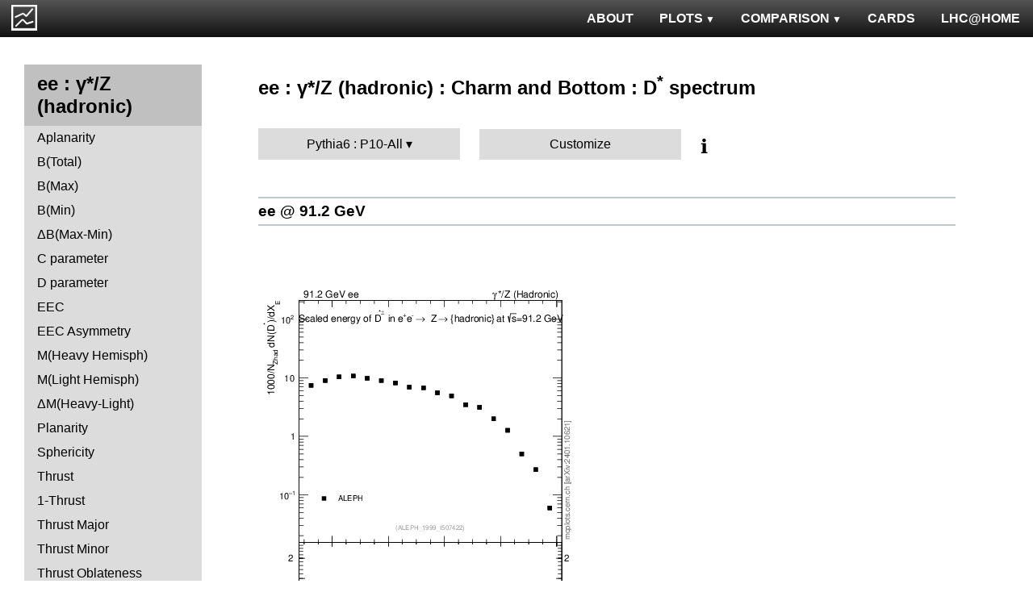

--- FILE ---
content_type: text/html; charset=UTF-8
request_url: http://mcplots.cern.ch/?query=plots,ee,zhad,xDst,Pythia%206.P10-All,pythia8~8.170--1herwig%2B%2Bpowheg~2.7.0--1pythia6~6.424--1herwig%2B%2B~2.6.0--1sherpa~1.3.1
body_size: 3805
content:
<!DOCTYPE html>
<html lang="en">

<head>
  <title>MCPLOTS</title>
  <link rel="shortcut icon" href="img/logo.png"/>
  <link rel="stylesheet" href="style.css">
  <script async src="mcplots.js"></script>
  <meta charset="utf-8">
  <meta name="viewport" content="width=device-width, initial-scale=1">
  <meta name="description" content="Online repository of distributions comparing High Energy Physics event generators to experimental data.">
</head>

<body>


<!-- Top navigation -->
<nav>
<ul>
  <li>
    <a href="https://lhcathome.web.cern.ch/projects/test4theory">LHC@HOME</a>
  </li>
  <li>
    <a href="?query=steering">CARDS</a>
  </li>
  <li class="dropdown">
    <a href="?query=allvalidations" class="dropbtn">COMPARISON<span class="triangle-down"> </span></a>
    <div class="dropdown-content">
      <a href="?query=validgen">Tunes</a>
      <a href="?query=valid">Generators</a>
    </div>
  </li>
  <li class="dropdown">
    <a href="?query=allplots,,,,Pythia6.P10-All,pythia8~8.170--1herwig%2B%2Bpowheg~2.7.0--1pythia6~6.424--1herwig%2B%2B~2.6.0--1sherpa~1.3.1" class="dropbtn">PLOTS<span class="triangle-down"> </span></a>
    <!-- <a href="?query=allplots" class="dropbtn">PLOTS</a>-->
    <div class="dropdown-content">
    <a href="?query=plots,,4l,,Pythia6.P10-All,pythia8~8.170--1herwig%2B%2Bpowheg~2.7.0--1pythia6~6.424--1herwig%2B%2B~2.6.0--1sherpa~1.3.1">4-lepton</a>
<a href="?query=plots,,bbbar,,Pythia6.P10-All,pythia8~8.170--1herwig%2B%2Bpowheg~2.7.0--1pythia6~6.424--1herwig%2B%2B~2.6.0--1sherpa~1.3.1">b<span style="text-decoration: overline">b</span></a>
<a href="?query=plots,,elastic,,Pythia6.P10-All,pythia8~8.170--1herwig%2B%2Bpowheg~2.7.0--1pythia6~6.424--1herwig%2B%2B~2.6.0--1sherpa~1.3.1">Elastic</a>
<a href="?query=plots,,heavyion-mb,,Pythia6.P10-All,pythia8~8.170--1herwig%2B%2Bpowheg~2.7.0--1pythia6~6.424--1herwig%2B%2B~2.6.0--1sherpa~1.3.1">Heavy Ion : minbias</a>
<a href="?query=plots,,jets,,Pythia6.P10-All,pythia8~8.170--1herwig%2B%2Bpowheg~2.7.0--1pythia6~6.424--1herwig%2B%2B~2.6.0--1sherpa~1.3.1">Jets</a>
<a href="?query=plots,,mb-inelastic,,Pythia6.P10-All,pythia8~8.170--1herwig%2B%2Bpowheg~2.7.0--1pythia6~6.424--1herwig%2B%2B~2.6.0--1sherpa~1.3.1">Soft QCD (inelastic)</a>
<a href="?query=plots,,mb-nsd,,Pythia6.P10-All,pythia8~8.170--1herwig%2B%2Bpowheg~2.7.0--1pythia6~6.424--1herwig%2B%2B~2.6.0--1sherpa~1.3.1">Soft QCD (nsd only)</a>
<a href="?query=plots,,softqcdall,,Pythia6.P10-All,pythia8~8.170--1herwig%2B%2Bpowheg~2.7.0--1pythia6~6.424--1herwig%2B%2B~2.6.0--1sherpa~1.3.1">Total &sigma;</a>
<a href="?query=plots,,t-tchan,,Pythia6.P10-All,pythia8~8.170--1herwig%2B%2Bpowheg~2.7.0--1pythia6~6.424--1herwig%2B%2B~2.6.0--1sherpa~1.3.1">Top (t-channel)</a>
<a href="?query=plots,,top,,Pythia6.P10-All,pythia8~8.170--1herwig%2B%2Bpowheg~2.7.0--1pythia6~6.424--1herwig%2B%2B~2.6.0--1sherpa~1.3.1">Top (all)</a>
<a href="?query=plots,,top-mc,,Pythia6.P10-All,pythia8~8.170--1herwig%2B%2Bpowheg~2.7.0--1pythia6~6.424--1herwig%2B%2B~2.6.0--1sherpa~1.3.1">Top (parton level)</a>
<a href="?query=plots,,ttbar,,Pythia6.P10-All,pythia8~8.170--1herwig%2B%2Bpowheg~2.7.0--1pythia6~6.424--1herwig%2B%2B~2.6.0--1sherpa~1.3.1">Top (t<span style="text-decoration: overline">t</span>)</a>
<a href="?query=plots,,ue,,Pythia6.P10-All,pythia8~8.170--1herwig%2B%2Bpowheg~2.7.0--1pythia6~6.424--1herwig%2B%2B~2.6.0--1sherpa~1.3.1">Underlying Event</a>
<a href="?query=plots,,w1j,,Pythia6.P10-All,pythia8~8.170--1herwig%2B%2Bpowheg~2.7.0--1pythia6~6.424--1herwig%2B%2B~2.6.0--1sherpa~1.3.1">W+Jet</a>
<a href="?query=plots,,winclusive,,Pythia6.P10-All,pythia8~8.170--1herwig%2B%2Bpowheg~2.7.0--1pythia6~6.424--1herwig%2B%2B~2.6.0--1sherpa~1.3.1">W</a>
<a href="?query=plots,,ww,,Pythia6.P10-All,pythia8~8.170--1herwig%2B%2Bpowheg~2.7.0--1pythia6~6.424--1herwig%2B%2B~2.6.0--1sherpa~1.3.1">WW</a>
<a href="?query=plots,,z1j,,Pythia6.P10-All,pythia8~8.170--1herwig%2B%2Bpowheg~2.7.0--1pythia6~6.424--1herwig%2B%2B~2.6.0--1sherpa~1.3.1">Z+Jet</a>
<a href="?query=plots,,zhad,,Pythia6.P10-All,pythia8~8.170--1herwig%2B%2Bpowheg~2.7.0--1pythia6~6.424--1herwig%2B%2B~2.6.0--1sherpa~1.3.1">ee : &gamma;*/Z (hadronic)</a>
<a href="?query=plots,,zinclusive,,Pythia6.P10-All,pythia8~8.170--1herwig%2B%2Bpowheg~2.7.0--1pythia6~6.424--1herwig%2B%2B~2.6.0--1sherpa~1.3.1">Z (Drell-Yan)</a>
    </div>
  </li>
  <li>
    <a href="?query=about&info=about">ABOUT</a>
  </li>
  <li id="logo">
    <a href="/"><img alt="mcplots logo" src="figs1/logo1.png"></a>
  </li>
</ul>
</nav>

<div class="leftside">
<div class="sidenav">
<h2>ee : &gamma;*/Z (hadronic)</h2>
<a  href="?query=plots,,zhad,A,Pythia6.P10-All,pythia8~8.170--1herwig%2B%2Bpowheg~2.7.0--1pythia6~6.424--1herwig%2B%2B~2.6.0--1sherpa~1.3.1">Aplanarity</a>
<a  href="?query=plots,,zhad,broadj,Pythia6.P10-All,pythia8~8.170--1herwig%2B%2Bpowheg~2.7.0--1pythia6~6.424--1herwig%2B%2B~2.6.0--1sherpa~1.3.1">B(Total)</a>
<a  href="?query=plots,,zhad,broadjmax,Pythia6.P10-All,pythia8~8.170--1herwig%2B%2Bpowheg~2.7.0--1pythia6~6.424--1herwig%2B%2B~2.6.0--1sherpa~1.3.1">B(Max)</a>
<a  href="?query=plots,,zhad,broadjmin,Pythia6.P10-All,pythia8~8.170--1herwig%2B%2Bpowheg~2.7.0--1pythia6~6.424--1herwig%2B%2B~2.6.0--1sherpa~1.3.1">B(Min)</a>
<a  href="?query=plots,,zhad,broadjwndiff,Pythia6.P10-All,pythia8~8.170--1herwig%2B%2Bpowheg~2.7.0--1pythia6~6.424--1herwig%2B%2B~2.6.0--1sherpa~1.3.1">&Delta;B(Max-Min)</a>
<a  href="?query=plots,,zhad,C,Pythia6.P10-All,pythia8~8.170--1herwig%2B%2Bpowheg~2.7.0--1pythia6~6.424--1herwig%2B%2B~2.6.0--1sherpa~1.3.1">C parameter</a>
<a  href="?query=plots,,zhad,D,Pythia6.P10-All,pythia8~8.170--1herwig%2B%2Bpowheg~2.7.0--1pythia6~6.424--1herwig%2B%2B~2.6.0--1sherpa~1.3.1">D parameter</a>
<a  href="?query=plots,,zhad,eec,Pythia6.P10-All,pythia8~8.170--1herwig%2B%2Bpowheg~2.7.0--1pythia6~6.424--1herwig%2B%2B~2.6.0--1sherpa~1.3.1">EEC</a>
<a  href="?query=plots,,zhad,eeca,Pythia6.P10-All,pythia8~8.170--1herwig%2B%2Bpowheg~2.7.0--1pythia6~6.424--1herwig%2B%2B~2.6.0--1sherpa~1.3.1">EEC Asymmetry</a>
<a  href="?query=plots,,zhad,Mh2,Pythia6.P10-All,pythia8~8.170--1herwig%2B%2Bpowheg~2.7.0--1pythia6~6.424--1herwig%2B%2B~2.6.0--1sherpa~1.3.1">M(Heavy Hemisph)</a>
<a  href="?query=plots,,zhad,Ml2,Pythia6.P10-All,pythia8~8.170--1herwig%2B%2Bpowheg~2.7.0--1pythia6~6.424--1herwig%2B%2B~2.6.0--1sherpa~1.3.1">M(Light Hemisph)</a>
<a  href="?query=plots,,zhad,Msdiff,Pythia6.P10-All,pythia8~8.170--1herwig%2B%2Bpowheg~2.7.0--1pythia6~6.424--1herwig%2B%2B~2.6.0--1sherpa~1.3.1">&Delta;M(Heavy-Light)</a>
<a  href="?query=plots,,zhad,P,Pythia6.P10-All,pythia8~8.170--1herwig%2B%2Bpowheg~2.7.0--1pythia6~6.424--1herwig%2B%2B~2.6.0--1sherpa~1.3.1">Planarity</a>
<a  href="?query=plots,,zhad,S,Pythia6.P10-All,pythia8~8.170--1herwig%2B%2Bpowheg~2.7.0--1pythia6~6.424--1herwig%2B%2B~2.6.0--1sherpa~1.3.1">Sphericity</a>
<a  href="?query=plots,,zhad,T,Pythia6.P10-All,pythia8~8.170--1herwig%2B%2Bpowheg~2.7.0--1pythia6~6.424--1herwig%2B%2B~2.6.0--1sherpa~1.3.1">Thrust</a>
<a  href="?query=plots,,zhad,tau,Pythia6.P10-All,pythia8~8.170--1herwig%2B%2Bpowheg~2.7.0--1pythia6~6.424--1herwig%2B%2B~2.6.0--1sherpa~1.3.1">1-Thrust</a>
<a  href="?query=plots,,zhad,Tmajor,Pythia6.P10-All,pythia8~8.170--1herwig%2B%2Bpowheg~2.7.0--1pythia6~6.424--1herwig%2B%2B~2.6.0--1sherpa~1.3.1">Thrust Major</a>
<a  href="?query=plots,,zhad,Tminor,Pythia6.P10-All,pythia8~8.170--1herwig%2B%2Bpowheg~2.7.0--1pythia6~6.424--1herwig%2B%2B~2.6.0--1sherpa~1.3.1">Thrust Minor</a>
<a  href="?query=plots,,zhad,tO,Pythia6.P10-All,pythia8~8.170--1herwig%2B%2Bpowheg~2.7.0--1pythia6~6.424--1herwig%2B%2B~2.6.0--1sherpa~1.3.1">Thrust Oblateness</a>
<div>
<input checked type="checkbox" id="Charm and Bottom">
<label for="Charm and Bottom">Charm and Bottom</label>
<ul>
<li><a  href="?query=plots,,zhad,b-f-weak,Pythia6.P10-All,pythia8~8.170--1herwig%2B%2Bpowheg~2.7.0--1pythia6~6.424--1herwig%2B%2B~2.6.0--1sherpa~1.3.1">f<sub>weak</sub></a></li>
<li><a  href="?query=plots,,zhad,b-f-weak-mean,Pythia6.P10-All,pythia8~8.170--1herwig%2B%2Bpowheg~2.7.0--1pythia6~6.424--1herwig%2B%2B~2.6.0--1sherpa~1.3.1">Mean of f<sub>weak</sub></a></li>
<li><a  href="?query=plots,,zhad,nB,Pythia6.P10-All,pythia8~8.170--1herwig%2B%2Bpowheg~2.7.0--1pythia6~6.424--1herwig%2B%2B~2.6.0--1sherpa~1.3.1">B multiplicity</a></li>
<li><a  href="?query=plots,,zhad,nD,Pythia6.P10-All,pythia8~8.170--1herwig%2B%2Bpowheg~2.7.0--1pythia6~6.424--1herwig%2B%2B~2.6.0--1sherpa~1.3.1">D multiplicity</a></li>
<li><a  href="?query=plots,,zhad,nDst,Pythia6.P10-All,pythia8~8.170--1herwig%2B%2Bpowheg~2.7.0--1pythia6~6.424--1herwig%2B%2B~2.6.0--1sherpa~1.3.1">D<sup>*</sup> multiplicity</a></li>
<li><a  href="?query=plots,,zhad,nLambdaB,Pythia6.P10-All,pythia8~8.170--1herwig%2B%2Bpowheg~2.7.0--1pythia6~6.424--1herwig%2B%2B~2.6.0--1sherpa~1.3.1">&Lambda;<sub>b</sub> multiplicity</a></li>
<li><a class="active" href="?query=plots,,zhad,xDst,Pythia6.P10-All,pythia8~8.170--1herwig%2B%2Bpowheg~2.7.0--1pythia6~6.424--1herwig%2B%2B~2.6.0--1sherpa~1.3.1">D<sup>*</sup> spectrum</a></li>
</ul>
</div>
<div>
<input  type="checkbox" id="Event-Shape Moments">
<label for="Event-Shape Moments">Event-Shape Moments</label>
<ul>
<li><a  href="?query=plots,,zhad,broadj-mom,Pythia6.P10-All,pythia8~8.170--1herwig%2B%2Bpowheg~2.7.0--1pythia6~6.424--1herwig%2B%2B~2.6.0--1sherpa~1.3.1">Moments of B<sub>tot</sub></a></li>
<li><a  href="?query=plots,,zhad,broadjmax-mom,Pythia6.P10-All,pythia8~8.170--1herwig%2B%2Bpowheg~2.7.0--1pythia6~6.424--1herwig%2B%2B~2.6.0--1sherpa~1.3.1">Moments of B<sub>max</sub></a></li>
<li><a  href="?query=plots,,zhad,broadjmin-mom,Pythia6.P10-All,pythia8~8.170--1herwig%2B%2Bpowheg~2.7.0--1pythia6~6.424--1herwig%2B%2B~2.6.0--1sherpa~1.3.1">Moments of B<sub>min</sub></a></li>
<li><a  href="?query=plots,,zhad,C-mom,Pythia6.P10-All,pythia8~8.170--1herwig%2B%2Bpowheg~2.7.0--1pythia6~6.424--1herwig%2B%2B~2.6.0--1sherpa~1.3.1">Moments of C</a></li>
<li><a  href="?query=plots,,zhad,Mh2-mom,Pythia6.P10-All,pythia8~8.170--1herwig%2B%2Bpowheg~2.7.0--1pythia6~6.424--1herwig%2B%2B~2.6.0--1sherpa~1.3.1">Moments of M<sub>H</sub></a></li>
<li><a  href="?query=plots,,zhad,Ml2-mom,Pythia6.P10-All,pythia8~8.170--1herwig%2B%2Bpowheg~2.7.0--1pythia6~6.424--1herwig%2B%2B~2.6.0--1sherpa~1.3.1">Moments of M<sub>L</sub></a></li>
<li><a  href="?query=plots,,zhad,O-mom,Pythia6.P10-All,pythia8~8.170--1herwig%2B%2Bpowheg~2.7.0--1pythia6~6.424--1herwig%2B%2B~2.6.0--1sherpa~1.3.1">Moments of O</a></li>
<li><a  href="?query=plots,,zhad,S-mom,Pythia6.P10-All,pythia8~8.170--1herwig%2B%2Bpowheg~2.7.0--1pythia6~6.424--1herwig%2B%2B~2.6.0--1sherpa~1.3.1">Moments of S</a></li>
<li><a  href="?query=plots,,zhad,tau-mom,Pythia6.P10-All,pythia8~8.170--1herwig%2B%2Bpowheg~2.7.0--1pythia6~6.424--1herwig%2B%2B~2.6.0--1sherpa~1.3.1">Moments of 1-T</a></li>
<li><a  href="?query=plots,,zhad,Tmajor-mom,Pythia6.P10-All,pythia8~8.170--1herwig%2B%2Bpowheg~2.7.0--1pythia6~6.424--1herwig%2B%2B~2.6.0--1sherpa~1.3.1">Moments of T Major</a></li>
<li><a  href="?query=plots,,zhad,Tminor-mom,Pythia6.P10-All,pythia8~8.170--1herwig%2B%2Bpowheg~2.7.0--1pythia6~6.424--1herwig%2B%2B~2.6.0--1sherpa~1.3.1">Moments of T Minor</a></li>
<li><a  href="?query=plots,,zhad,Y3-mom,Pythia6.P10-All,pythia8~8.170--1herwig%2B%2Bpowheg~2.7.0--1pythia6~6.424--1herwig%2B%2B~2.6.0--1sherpa~1.3.1">Moments of Y23</a></li>
</ul>
</div>
<div>
<input  type="checkbox" id="Identified Particles">
<label for="Identified Particles">Identified Particles</label>
<ul>
<li><a  href="?query=plots,,zhad,dK,Pythia6.P10-All,pythia8~8.170--1herwig%2B%2Bpowheg~2.7.0--1pythia6~6.424--1herwig%2B%2B~2.6.0--1sherpa~1.3.1">(R<sup>q</sup><sub>K<sup>-</sup></sub>-R<sup>q</sup><sub>K<sup>+</sup></sub>) / (R<sup>q</sup><sub>K<sup>-</sup></sub>+R<sup>q</sup><sub>K<sup>+</sup></sub>)</a></li>
<li><a  href="?query=plots,,zhad,dpi,Pythia6.P10-All,pythia8~8.170--1herwig%2B%2Bpowheg~2.7.0--1pythia6~6.424--1herwig%2B%2B~2.6.0--1sherpa~1.3.1">(R<sup>q</sup><sub>&pi;<sup>-</sup></sub>-R<sup>q</sup><sub>&pi;<sup>+</sup></sub>) / (R<sup>q</sup><sub>&pi;<sup>-</sup></sub>+R<sup>q</sup><sub>&pi;<sup>+</sup></sub>)</a></li>
<li><a  href="?query=plots,,zhad,dq,Pythia6.P10-All,pythia8~8.170--1herwig%2B%2Bpowheg~2.7.0--1pythia6~6.424--1herwig%2B%2B~2.6.0--1sherpa~1.3.1">(R<sup>q</sup><sub>p</sub>-R<sup>q</sup><sub>p&#772;</sub>) / (R<sup>q</sup><sub>p</sub>+R<sup>q</sup><sub>p&#772;</sub>)</a></li>
<li><a  href="?query=plots,,zhad,nDeltapp,Pythia6.P10-All,pythia8~8.170--1herwig%2B%2Bpowheg~2.7.0--1pythia6~6.424--1herwig%2B%2B~2.6.0--1sherpa~1.3.1">&Delta;++ multiplicity</a></li>
<li><a  href="?query=plots,,zhad,neta0,Pythia6.P10-All,pythia8~8.170--1herwig%2B%2Bpowheg~2.7.0--1pythia6~6.424--1herwig%2B%2B~2.6.0--1sherpa~1.3.1">&eta; multiplicity</a></li>
<li><a  href="?query=plots,,zhad,netap0,Pythia6.P10-All,pythia8~8.170--1herwig%2B%2Bpowheg~2.7.0--1pythia6~6.424--1herwig%2B%2B~2.6.0--1sherpa~1.3.1">&eta;' multiplicity</a></li>
<li><a  href="?query=plots,,zhad,nK,Pythia6.P10-All,pythia8~8.170--1herwig%2B%2Bpowheg~2.7.0--1pythia6~6.424--1herwig%2B%2B~2.6.0--1sherpa~1.3.1">K multiplicity</a></li>
<li><a  href="?query=plots,,zhad,nKst,Pythia6.P10-All,pythia8~8.170--1herwig%2B%2Bpowheg~2.7.0--1pythia6~6.424--1herwig%2B%2B~2.6.0--1sherpa~1.3.1">K<sup>*</sup>(892) multiplicity</a></li>
<li><a  href="?query=plots,,zhad,nLambda0,Pythia6.P10-All,pythia8~8.170--1herwig%2B%2Bpowheg~2.7.0--1pythia6~6.424--1herwig%2B%2B~2.6.0--1sherpa~1.3.1">&Lambda;<sup>0</sup> multiplicity</a></li>
<li><a  href="?query=plots,,zhad,nOmega,Pythia6.P10-All,pythia8~8.170--1herwig%2B%2Bpowheg~2.7.0--1pythia6~6.424--1herwig%2B%2B~2.6.0--1sherpa~1.3.1">&Omega; multiplicity</a></li>
<li><a  href="?query=plots,,zhad,np,Pythia6.P10-All,pythia8~8.170--1herwig%2B%2Bpowheg~2.7.0--1pythia6~6.424--1herwig%2B%2B~2.6.0--1sherpa~1.3.1">p multiplicity</a></li>
<li><a  href="?query=plots,,zhad,nphi,Pythia6.P10-All,pythia8~8.170--1herwig%2B%2Bpowheg~2.7.0--1pythia6~6.424--1herwig%2B%2B~2.6.0--1sherpa~1.3.1">&phi; multiplicity</a></li>
<li><a  href="?query=plots,,zhad,npi,Pythia6.P10-All,pythia8~8.170--1herwig%2B%2Bpowheg~2.7.0--1pythia6~6.424--1herwig%2B%2B~2.6.0--1sherpa~1.3.1">&pi; multiplicity</a></li>
<li><a  href="?query=plots,,zhad,nrho,Pythia6.P10-All,pythia8~8.170--1herwig%2B%2Bpowheg~2.7.0--1pythia6~6.424--1herwig%2B%2B~2.6.0--1sherpa~1.3.1">&rho; multiplicity</a></li>
<li><a  href="?query=plots,,zhad,nSigma1385,Pythia6.P10-All,pythia8~8.170--1herwig%2B%2Bpowheg~2.7.0--1pythia6~6.424--1herwig%2B%2B~2.6.0--1sherpa~1.3.1">&Sigma;(1385) multiplicity</a></li>
<li><a  href="?query=plots,,zhad,nXi,Pythia6.P10-All,pythia8~8.170--1herwig%2B%2Bpowheg~2.7.0--1pythia6~6.424--1herwig%2B%2B~2.6.0--1sherpa~1.3.1">&Xi; multiplicity</a></li>
<li><a  href="?query=plots,,zhad,nXi1530,Pythia6.P10-All,pythia8~8.170--1herwig%2B%2Bpowheg~2.7.0--1pythia6~6.424--1herwig%2B%2B~2.6.0--1sherpa~1.3.1">&Xi;(1530) multiplicity</a></li>
<li><a  href="?query=plots,,zhad,rKm,Pythia6.P10-All,pythia8~8.170--1herwig%2B%2Bpowheg~2.7.0--1pythia6~6.424--1herwig%2B%2B~2.6.0--1sherpa~1.3.1">N(q&rarr;K<sup>-</sup>)+N(q&#772;&rarr;K<sup>+</sup>)</a></li>
<li><a  href="?query=plots,,zhad,rKp,Pythia6.P10-All,pythia8~8.170--1herwig%2B%2Bpowheg~2.7.0--1pythia6~6.424--1herwig%2B%2B~2.6.0--1sherpa~1.3.1">N(q&rarr;K<sup>+</sup>)+N(q&#772;&rarr;K<sup>-</sup>)</a></li>
<li><a  href="?query=plots,,zhad,rpim,Pythia6.P10-All,pythia8~8.170--1herwig%2B%2Bpowheg~2.7.0--1pythia6~6.424--1herwig%2B%2B~2.6.0--1sherpa~1.3.1">N(q&rarr;&pi;<sup>-</sup>)+N(q&#772;&rarr;&pi;<sup>+</sup>)</a></li>
<li><a  href="?query=plots,,zhad,rpip,Pythia6.P10-All,pythia8~8.170--1herwig%2B%2Bpowheg~2.7.0--1pythia6~6.424--1herwig%2B%2B~2.6.0--1sherpa~1.3.1">N(q&rarr;&pi;<sup>+</sup>)+N(q&#772;&rarr;&pi;<sup>-</sup>)</a></li>
<li><a  href="?query=plots,,zhad,rqm,Pythia6.P10-All,pythia8~8.170--1herwig%2B%2Bpowheg~2.7.0--1pythia6~6.424--1herwig%2B%2B~2.6.0--1sherpa~1.3.1">N(q&rarr;p&#772;)+N(q&#772;&rarr;p)</a></li>
<li><a  href="?query=plots,,zhad,rqp,Pythia6.P10-All,pythia8~8.170--1herwig%2B%2Bpowheg~2.7.0--1pythia6~6.424--1herwig%2B%2B~2.6.0--1sherpa~1.3.1">N(q&rarr;p)+N(q&#772;&rarr;p&#772;)</a></li>
<li><a  href="?query=plots,,zhad,xeta0,Pythia6.P10-All,pythia8~8.170--1herwig%2B%2Bpowheg~2.7.0--1pythia6~6.424--1herwig%2B%2B~2.6.0--1sherpa~1.3.1">&eta; spectrum</a></li>
<li><a  href="?query=plots,,zhad,xetap0,Pythia6.P10-All,pythia8~8.170--1herwig%2B%2Bpowheg~2.7.0--1pythia6~6.424--1herwig%2B%2B~2.6.0--1sherpa~1.3.1">&eta;' spectrum</a></li>
<li><a  href="?query=plots,,zhad,xgamma,Pythia6.P10-All,pythia8~8.170--1herwig%2B%2Bpowheg~2.7.0--1pythia6~6.424--1herwig%2B%2B~2.6.0--1sherpa~1.3.1">&gamma; spectrum</a></li>
<li><a  href="?query=plots,,zhad,xK,Pythia6.P10-All,pythia8~8.170--1herwig%2B%2Bpowheg~2.7.0--1pythia6~6.424--1herwig%2B%2B~2.6.0--1sherpa~1.3.1">K spectrum</a></li>
<li><a  href="?query=plots,,zhad,xKst,Pythia6.P10-All,pythia8~8.170--1herwig%2B%2Bpowheg~2.7.0--1pythia6~6.424--1herwig%2B%2B~2.6.0--1sherpa~1.3.1">K<sup>*</sup>(892) spectrum</a></li>
<li><a  href="?query=plots,,zhad,xLambda0,Pythia6.P10-All,pythia8~8.170--1herwig%2B%2Bpowheg~2.7.0--1pythia6~6.424--1herwig%2B%2B~2.6.0--1sherpa~1.3.1">&Lambda;<sup>0</sup> spectrum</a></li>
<li><a  href="?query=plots,,zhad,xomega782,Pythia6.P10-All,pythia8~8.170--1herwig%2B%2Bpowheg~2.7.0--1pythia6~6.424--1herwig%2B%2B~2.6.0--1sherpa~1.3.1">&omega;(782) spectrum</a></li>
<li><a  href="?query=plots,,zhad,xp,Pythia6.P10-All,pythia8~8.170--1herwig%2B%2Bpowheg~2.7.0--1pythia6~6.424--1herwig%2B%2B~2.6.0--1sherpa~1.3.1">p spectrum</a></li>
<li><a  href="?query=plots,,zhad,xphi,Pythia6.P10-All,pythia8~8.170--1herwig%2B%2Bpowheg~2.7.0--1pythia6~6.424--1herwig%2B%2B~2.6.0--1sherpa~1.3.1">&phi; spectrum</a></li>
<li><a  href="?query=plots,,zhad,xpi,Pythia6.P10-All,pythia8~8.170--1herwig%2B%2Bpowheg~2.7.0--1pythia6~6.424--1herwig%2B%2B~2.6.0--1sherpa~1.3.1">&pi; spectrum</a></li>
<li><a  href="?query=plots,,zhad,xrho,Pythia6.P10-All,pythia8~8.170--1herwig%2B%2Bpowheg~2.7.0--1pythia6~6.424--1herwig%2B%2B~2.6.0--1sherpa~1.3.1">&rho; spectrum</a></li>
<li><a  href="?query=plots,,zhad,xSigma1385,Pythia6.P10-All,pythia8~8.170--1herwig%2B%2Bpowheg~2.7.0--1pythia6~6.424--1herwig%2B%2B~2.6.0--1sherpa~1.3.1">&Sigma;(1385) spectrum</a></li>
<li><a  href="?query=plots,,zhad,xXi,Pythia6.P10-All,pythia8~8.170--1herwig%2B%2Bpowheg~2.7.0--1pythia6~6.424--1herwig%2B%2B~2.6.0--1sherpa~1.3.1">&Xi; spectrum</a></li>
<li><a  href="?query=plots,,zhad,xXi1530,Pythia6.P10-All,pythia8~8.170--1herwig%2B%2Bpowheg~2.7.0--1pythia6~6.424--1herwig%2B%2B~2.6.0--1sherpa~1.3.1">&Xi;(1530) spectrum</a></li>
</ul>
</div>
<div>
<input  type="checkbox" id="Charged Particles">
<label for="Charged Particles">Charged Particles</label>
<ul>
<li><a  href="?query=plots,,zhad,nch,Pythia6.P10-All,pythia8~8.170--1herwig%2B%2Bpowheg~2.7.0--1pythia6~6.424--1herwig%2B%2B~2.6.0--1sherpa~1.3.1">Multiplicity Distribution</a></li>
<li><a  href="?query=plots,,zhad,nch-vs-e,Pythia6.P10-All,pythia8~8.170--1herwig%2B%2Bpowheg~2.7.0--1pythia6~6.424--1herwig%2B%2B~2.6.0--1sherpa~1.3.1">&lt;N<sub>ch</sub>&gt;</a></li>
<li><a  href="?query=plots,,zhad,nchDiffLB,Pythia6.P10-All,pythia8~8.170--1herwig%2B%2Bpowheg~2.7.0--1pythia6~6.424--1herwig%2B%2B~2.6.0--1sherpa~1.3.1">&lt;N<sub>ch,uds</sub>&gt; - &lt;N<sub>ch,b</sub>&gt;</a></li>
<li><a  href="?query=plots,,zhad,nchDiffLC,Pythia6.P10-All,pythia8~8.170--1herwig%2B%2Bpowheg~2.7.0--1pythia6~6.424--1herwig%2B%2B~2.6.0--1sherpa~1.3.1">&lt;N<sub>ch,uds</sub>&gt; - &lt;N<sub>ch,c</sub>&gt;</a></li>
<li><a  href="?query=plots,,zhad,pTinSph,Pythia6.P10-All,pythia8~8.170--1herwig%2B%2Bpowheg~2.7.0--1pythia6~6.424--1herwig%2B%2B~2.6.0--1sherpa~1.3.1">pTin (Sph)</a></li>
<li><a  href="?query=plots,,zhad,pTinThr,Pythia6.P10-All,pythia8~8.170--1herwig%2B%2Bpowheg~2.7.0--1pythia6~6.424--1herwig%2B%2B~2.6.0--1sherpa~1.3.1">pTin (Thrust)</a></li>
<li><a  href="?query=plots,,zhad,pToutSph,Pythia6.P10-All,pythia8~8.170--1herwig%2B%2Bpowheg~2.7.0--1pythia6~6.424--1herwig%2B%2B~2.6.0--1sherpa~1.3.1">pTout (Sph)</a></li>
<li><a  href="?query=plots,,zhad,pToutThr,Pythia6.P10-All,pythia8~8.170--1herwig%2B%2Bpowheg~2.7.0--1pythia6~6.424--1herwig%2B%2B~2.6.0--1sherpa~1.3.1">pTout (Thrust)</a></li>
<li><a  href="?query=plots,,zhad,pToutThr-vs-x,Pythia6.P10-All,pythia8~8.170--1herwig%2B%2Bpowheg~2.7.0--1pythia6~6.424--1herwig%2B%2B~2.6.0--1sherpa~1.3.1">&lt;pTout&gt; vs x (Thrust)</a></li>
<li><a  href="?query=plots,,zhad,pTthr-vs-x,Pythia6.P10-All,pythia8~8.170--1herwig%2B%2Bpowheg~2.7.0--1pythia6~6.424--1herwig%2B%2B~2.6.0--1sherpa~1.3.1">&lt;pT&gt; vs x (Thrust)</a></li>
<li><a  href="?query=plots,,zhad,x,Pythia6.P10-All,pythia8~8.170--1herwig%2B%2Bpowheg~2.7.0--1pythia6~6.424--1herwig%2B%2B~2.6.0--1sherpa~1.3.1">x<sub>p</sub> (momentum fraction)</a></li>
<li><a  href="?query=plots,,zhad,xE,Pythia6.P10-All,pythia8~8.170--1herwig%2B%2Bpowheg~2.7.0--1pythia6~6.424--1herwig%2B%2B~2.6.0--1sherpa~1.3.1">x<sub>E</sub> (energy fraction)</a></li>
<li><a  href="?query=plots,,zhad,xln,Pythia6.P10-All,pythia8~8.170--1herwig%2B%2Bpowheg~2.7.0--1pythia6~6.424--1herwig%2B%2B~2.6.0--1sherpa~1.3.1">Ln(x<sub>p</sub>)</a></li>
<li><a  href="?query=plots,,zhad,ySph,Pythia6.P10-All,pythia8~8.170--1herwig%2B%2Bpowheg~2.7.0--1pythia6~6.424--1herwig%2B%2B~2.6.0--1sherpa~1.3.1">Rapidity wrt Sphericity axis</a></li>
<li><a  href="?query=plots,,zhad,yThr,Pythia6.P10-All,pythia8~8.170--1herwig%2B%2Bpowheg~2.7.0--1pythia6~6.424--1herwig%2B%2B~2.6.0--1sherpa~1.3.1">Rapidity wrt Thrust axis</a></li>
</ul>
</div>
<div>
<input  type="checkbox" id="Jet rates">
<label for="Jet rates">Jet rates</label>
<ul>
<li><a  href="?query=plots,,zhad,rate-1jet,Pythia6.P10-All,pythia8~8.170--1herwig%2B%2Bpowheg~2.7.0--1pythia6~6.424--1herwig%2B%2B~2.6.0--1sherpa~1.3.1">One-jet fraction</a></li>
<li><a  href="?query=plots,,zhad,rate-2jet,Pythia6.P10-All,pythia8~8.170--1herwig%2B%2Bpowheg~2.7.0--1pythia6~6.424--1herwig%2B%2B~2.6.0--1sherpa~1.3.1">Two-jet fraction</a></li>
<li><a  href="?query=plots,,zhad,rate-3jet,Pythia6.P10-All,pythia8~8.170--1herwig%2B%2Bpowheg~2.7.0--1pythia6~6.424--1herwig%2B%2B~2.6.0--1sherpa~1.3.1">Three-jet fraction</a></li>
<li><a  href="?query=plots,,zhad,rate-4jet,Pythia6.P10-All,pythia8~8.170--1herwig%2B%2Bpowheg~2.7.0--1pythia6~6.424--1herwig%2B%2B~2.6.0--1sherpa~1.3.1">Four-jet fraction</a></li>
<li><a  href="?query=plots,,zhad,rate-5jet,Pythia6.P10-All,pythia8~8.170--1herwig%2B%2Bpowheg~2.7.0--1pythia6~6.424--1herwig%2B%2B~2.6.0--1sherpa~1.3.1">Five-jet fraction</a></li>
<li><a  href="?query=plots,,zhad,rate-6jet,Pythia6.P10-All,pythia8~8.170--1herwig%2B%2Bpowheg~2.7.0--1pythia6~6.424--1herwig%2B%2B~2.6.0--1sherpa~1.3.1">>Six-jet fraction</a></li>
</ul>
</div>
<div>
<input  type="checkbox" id="Jet resolution">
<label for="Jet resolution">Jet resolution</label>
<ul>
<li><a  href="?query=plots,,zhad,Y2,Pythia6.P10-All,pythia8~8.170--1herwig%2B%2Bpowheg~2.7.0--1pythia6~6.424--1herwig%2B%2B~2.6.0--1sherpa~1.3.1">y<sub>12</sub></a></li>
<li><a  href="?query=plots,,zhad,Y3,Pythia6.P10-All,pythia8~8.170--1herwig%2B%2Bpowheg~2.7.0--1pythia6~6.424--1herwig%2B%2B~2.6.0--1sherpa~1.3.1">y<sub>23</sub></a></li>
<li><a  href="?query=plots,,zhad,Y4,Pythia6.P10-All,pythia8~8.170--1herwig%2B%2Bpowheg~2.7.0--1pythia6~6.424--1herwig%2B%2B~2.6.0--1sherpa~1.3.1">y<sub>34</sub></a></li>
<li><a  href="?query=plots,,zhad,Y5,Pythia6.P10-All,pythia8~8.170--1herwig%2B%2Bpowheg~2.7.0--1pythia6~6.424--1herwig%2B%2B~2.6.0--1sherpa~1.3.1">y<sub>45</sub></a></li>
<li><a  href="?query=plots,,zhad,Y6,Pythia6.P10-All,pythia8~8.170--1herwig%2B%2Bpowheg~2.7.0--1pythia6~6.424--1herwig%2B%2B~2.6.0--1sherpa~1.3.1">y<sub>56</sub></a></li>
</ul>
</div>
</div>
</div>

<div class="rightpage">
<h2 class="d2">ee : &gamma;*/Z (hadronic) : Charm and Bottom : D<sup>*</sup> spectrum</h2>

<div class="settings">
<ul class="gendropdown">
<li><a class="anbutton">Pythia6 : P10-All</a>
<ul>
  <li><a class="genmenu" >General-Purpose MCs</a>
<ul>
  <li><a href="?query=plots,,zhad,xDst,General-PurposeMCs.Main,pythia8~8.170--1herwig%2B%2Bpowheg~2.7.0--1pythia6~6.424--1herwig%2B%2B~2.6.0--1sherpa~1.3.1" >Main</a></li>
  <li><a href="?query=plots,,zhad,xDst,General-PurposeMCs.HerwigvsPythia,pythia8~8.170--1herwig%2B%2Bpowheg~2.7.0--1pythia6~6.424--1herwig%2B%2B~2.6.0--1sherpa~1.3.1" >Herwig vs Pythia</a></li>
  <li><a href="?query=plots,,zhad,xDst,General-PurposeMCs.Pythia6vs8,pythia8~8.170--1herwig%2B%2Bpowheg~2.7.0--1pythia6~6.424--1herwig%2B%2B~2.6.0--1sherpa~1.3.1" >Pythia 6 vs 8</a></li>
  <li><a href="?query=plots,,zhad,xDst,General-PurposeMCs.AllCppGenerators,pythia8~8.170--1herwig%2B%2Bpowheg~2.7.0--1pythia6~6.424--1herwig%2B%2B~2.6.0--1sherpa~1.3.1" >All C++ Generators</a></li>
</ul>
</li>
  <li><a class="genmenu" >Soft-Inclusive MCs</a>
<ul>
  <li><a href="?query=plots,,zhad,xDst,Soft-InclusiveMCs.Min-BiasTunes,pythia8~8.170--1herwig%2B%2Bpowheg~2.7.0--1pythia6~6.424--1herwig%2B%2B~2.6.0--1sherpa~1.3.1" >Min-Bias Tunes</a></li>
  <li><a href="?query=plots,,zhad,xDst,Soft-InclusiveMCs.UETunes,pythia8~8.170--1herwig%2B%2Bpowheg~2.7.0--1pythia6~6.424--1herwig%2B%2B~2.6.0--1sherpa~1.3.1" >UE Tunes</a></li>
  <li><a href="?query=plots,,zhad,xDst,Soft-InclusiveMCs.EPOSvsPythia,pythia8~8.170--1herwig%2B%2Bpowheg~2.7.0--1pythia6~6.424--1herwig%2B%2B~2.6.0--1sherpa~1.3.1" >EPOS vs Pythia</a></li>
  <li><a href="?query=plots,,zhad,xDst,Soft-InclusiveMCs.Pythia8,pythia8~8.170--1herwig%2B%2Bpowheg~2.7.0--1pythia6~6.424--1herwig%2B%2B~2.6.0--1sherpa~1.3.1" >Pythia 8</a></li>
</ul>
</li>
  <li><a class="genmenu" >Matched/Merged MCs</a>
<ul>
  <li><a href="?query=plots,,zhad,xDst,MatchedMergedMCs.Main,pythia8~8.170--1herwig%2B%2Bpowheg~2.7.0--1pythia6~6.424--1herwig%2B%2B~2.6.0--1sherpa~1.3.1" >Main</a></li>
  <li><a href="?query=plots,,zhad,xDst,MatchedMergedMCs.vsGPMCs,pythia8~8.170--1herwig%2B%2Bpowheg~2.7.0--1pythia6~6.424--1herwig%2B%2B~2.6.0--1sherpa~1.3.1" >vs GPMCs</a></li>
  <li><a href="?query=plots,,zhad,xDst,MatchedMergedMCs.Powheg-Box,pythia8~8.170--1herwig%2B%2Bpowheg~2.7.0--1pythia6~6.424--1herwig%2B%2B~2.6.0--1sherpa~1.3.1" >Powheg-Box</a></li>
</ul>
</li>
  <li><a class="genmenu" >Herwig</a>
<ul>
  <li><a href="?query=plots,,zhad,xDst,Herwig.Main,pythia8~8.170--1herwig%2B%2Bpowheg~2.7.0--1pythia6~6.424--1herwig%2B%2B~2.6.0--1sherpa~1.3.1" >Main</a></li>
  <li><a href="?query=plots,,zhad,xDst,Herwig.Herwigpp,pythia8~8.170--1herwig%2B%2Bpowheg~2.7.0--1pythia6~6.424--1herwig%2B%2B~2.6.0--1sherpa~1.3.1" >Herwig++</a></li>
  <li><a href="?query=plots,,zhad,xDst,Herwig.Powheg,pythia8~8.170--1herwig%2B%2Bpowheg~2.7.0--1pythia6~6.424--1herwig%2B%2B~2.6.0--1sherpa~1.3.1" >Powheg</a></li>
  <li><a href="?query=plots,,zhad,xDst,Herwig.Herwig7vsPythia,pythia8~8.170--1herwig%2B%2Bpowheg~2.7.0--1pythia6~6.424--1herwig%2B%2B~2.6.0--1sherpa~1.3.1" >Herwig7 vs Pythia</a></li>
  <li><a href="?query=plots,,zhad,xDst,Herwig.Herwig7vsSherpa,pythia8~8.170--1herwig%2B%2Bpowheg~2.7.0--1pythia6~6.424--1herwig%2B%2B~2.6.0--1sherpa~1.3.1" >Herwig7 vs Sherpa</a></li>
</ul>
</li>
  <li><a class="genmenu" >Pythia 8</a>
<ul>
  <li><a href="?query=plots,,zhad,xDst,Pythia8.Main,pythia8~8.170--1herwig%2B%2Bpowheg~2.7.0--1pythia6~6.424--1herwig%2B%2B~2.6.0--1sherpa~1.3.1" >Main</a></li>
  <li><a href="?query=plots,,zhad,xDst,Pythia8.A14,pythia8~8.170--1herwig%2B%2Bpowheg~2.7.0--1pythia6~6.424--1herwig%2B%2B~2.6.0--1sherpa~1.3.1" >A14</a></li>
  <li><a href="?query=plots,,zhad,xDst,Pythia8.AU2-PDFs,pythia8~8.170--1herwig%2B%2Bpowheg~2.7.0--1pythia6~6.424--1herwig%2B%2B~2.6.0--1sherpa~1.3.1" >AU2-PDFs</a></li>
  <li><a href="?query=plots,,zhad,xDst,Pythia8.Diffraction,pythia8~8.170--1herwig%2B%2Bpowheg~2.7.0--1pythia6~6.424--1herwig%2B%2B~2.6.0--1sherpa~1.3.1" >Diffraction</a></li>
  <li><a href="?query=plots,,zhad,xDst,Pythia8.LEP,pythia8~8.170--1herwig%2B%2Bpowheg~2.7.0--1pythia6~6.424--1herwig%2B%2B~2.6.0--1sherpa~1.3.1" >LEP</a></li>
  <li><a href="?query=plots,,zhad,xDst,Pythia8.RadVariations,pythia8~8.170--1herwig%2B%2Bpowheg~2.7.0--1pythia6~6.424--1herwig%2B%2B~2.6.0--1sherpa~1.3.1" >Rad Variations</a></li>
  <li><a href="?query=plots,,zhad,xDst,Pythia8.NoCR,pythia8~8.170--1herwig%2B%2Bpowheg~2.7.0--1pythia6~6.424--1herwig%2B%2B~2.6.0--1sherpa~1.3.1" >No CR</a></li>
  <li><a href="?query=plots,,zhad,xDst,Pythia8.4Cx,pythia8~8.170--1herwig%2B%2Bpowheg~2.7.0--1pythia6~6.424--1herwig%2B%2B~2.6.0--1sherpa~1.3.1" >4Cx</a></li>
  <li><a href="?query=plots,,zhad,xDst,Pythia8.Tevatron,pythia8~8.170--1herwig%2B%2Bpowheg~2.7.0--1pythia6~6.424--1herwig%2B%2B~2.6.0--1sherpa~1.3.1" >Tevatron</a></li>
  <li><a href="?query=plots,,zhad,xDst,Pythia8.Py8vsPy6,pythia8~8.170--1herwig%2B%2Bpowheg~2.7.0--1pythia6~6.424--1herwig%2B%2B~2.6.0--1sherpa~1.3.1" >Py8 vs Py6</a></li>
  <li><a href="?query=plots,,zhad,xDst,Pythia8.Py8vsHerwig,pythia8~8.170--1herwig%2B%2Bpowheg~2.7.0--1pythia6~6.424--1herwig%2B%2B~2.6.0--1sherpa~1.3.1" >Py8 vs Herwig</a></li>
  <li><a href="?query=plots,,zhad,xDst,Pythia8.Py8vsSherpa,pythia8~8.170--1herwig%2B%2Bpowheg~2.7.0--1pythia6~6.424--1herwig%2B%2B~2.6.0--1sherpa~1.3.1" >Py8 vs Sherpa</a></li>
</ul>
</li>
  <li><a class="genmenu" >Pythia 6</a>
<ul>
  <li><a href="?query=plots,,zhad,xDst,Pythia6.Main,pythia8~8.170--1herwig%2B%2Bpowheg~2.7.0--1pythia6~6.424--1herwig%2B%2B~2.6.0--1sherpa~1.3.1" >Main</a></li>
  <li><a href="?query=plots,,zhad,xDst,Pythia6.Py6vsPy8,pythia8~8.170--1herwig%2B%2Bpowheg~2.7.0--1pythia6~6.424--1herwig%2B%2B~2.6.0--1sherpa~1.3.1" >Py6 vs Py8</a></li>
  <li><a href="?query=plots,,zhad,xDst,Pythia6.P12-RadFrag,pythia8~8.170--1herwig%2B%2Bpowheg~2.7.0--1pythia6~6.424--1herwig%2B%2B~2.6.0--1sherpa~1.3.1" >P12-RadFrag</a></li>
  <li><a href="?query=plots,,zhad,xDst,Pythia6.P12-MpiCR,pythia8~8.170--1herwig%2B%2Bpowheg~2.7.0--1pythia6~6.424--1herwig%2B%2B~2.6.0--1sherpa~1.3.1" >P12-MpiCR</a></li>
  <li><a href="?query=plots,,zhad,xDst,Pythia6.AMBT2vsZ2,pythia8~8.170--1herwig%2B%2Bpowheg~2.7.0--1pythia6~6.424--1herwig%2B%2B~2.6.0--1sherpa~1.3.1" >AMBT2 vs Z2</a></li>
  <li><a href="?query=plots,,zhad,xDst,Pythia6.AUET2B-PDFs,pythia8~8.170--1herwig%2B%2Bpowheg~2.7.0--1pythia6~6.424--1herwig%2B%2B~2.6.0--1sherpa~1.3.1" >AUET2B-PDFs</a></li>
  <li><a href="?query=plots,,zhad,xDst,Pythia6.P12-PDFs,pythia8~8.170--1herwig%2B%2Bpowheg~2.7.0--1pythia6~6.424--1herwig%2B%2B~2.6.0--1sherpa~1.3.1" >P12-PDFs</a></li>
  <li><a href="?query=plots,,zhad,xDst,Pythia6.CTEQ6vsLOx,pythia8~8.170--1herwig%2B%2Bpowheg~2.7.0--1pythia6~6.424--1herwig%2B%2B~2.6.0--1sherpa~1.3.1" >CTEQ6 vs LO*</a></li>
  <li><a href="?query=plots,,zhad,xDst,Pythia6.IBKLOPDFs,pythia8~8.170--1herwig%2B%2Bpowheg~2.7.0--1pythia6~6.424--1herwig%2B%2B~2.6.0--1sherpa~1.3.1" >IBK LOPDFs</a></li>
  <li><a href="?query=plots,,zhad,xDst,Pythia6.IBKNLOPDFs,pythia8~8.170--1herwig%2B%2Bpowheg~2.7.0--1pythia6~6.424--1herwig%2B%2B~2.6.0--1sherpa~1.3.1" >IBK NLOPDFs</a></li>
  <li><a href="?query=plots,,zhad,xDst,Pythia6.PerugiaHistory,pythia8~8.170--1herwig%2B%2Bpowheg~2.7.0--1pythia6~6.424--1herwig%2B%2B~2.6.0--1sherpa~1.3.1" >Perugia History</a></li>
  <li><a href="?query=plots,,zhad,xDst,Pythia6.P11-All,pythia8~8.170--1herwig%2B%2Bpowheg~2.7.0--1pythia6~6.424--1herwig%2B%2B~2.6.0--1sherpa~1.3.1" >P11-All</a></li>
  <li><a href="?query=plots,,zhad,xDst,Pythia6.LHCtunes,pythia8~8.170--1herwig%2B%2Bpowheg~2.7.0--1pythia6~6.424--1herwig%2B%2B~2.6.0--1sherpa~1.3.1" >LHC tunes</a></li>
  <li><a href="?query=plots,,zhad,xDst,Pythia6.Tevatron,pythia8~8.170--1herwig%2B%2Bpowheg~2.7.0--1pythia6~6.424--1herwig%2B%2B~2.6.0--1sherpa~1.3.1" >Tevatron</a></li>
  <li><a href="?query=plots,,zhad,xDst,Pythia6.OldvsP12,pythia8~8.170--1herwig%2B%2Bpowheg~2.7.0--1pythia6~6.424--1herwig%2B%2B~2.6.0--1sherpa~1.3.1" >Old vs P12</a></li>
</ul>
</li>
  <li><a class="genmenu" >Sherpa</a>
<ul>
  <li><a href="?query=plots,,zhad,xDst,Sherpa.Main,pythia8~8.170--1herwig%2B%2Bpowheg~2.7.0--1pythia6~6.424--1herwig%2B%2B~2.6.0--1sherpa~1.3.1" >Main</a></li>
  <li><a href="?query=plots,,zhad,xDst,Sherpa.MatchingMerging,pythia8~8.170--1herwig%2B%2Bpowheg~2.7.0--1pythia6~6.424--1herwig%2B%2B~2.6.0--1sherpa~1.3.1" >Matching/Merging</a></li>
</ul>
</li>
</ul>
</li>
</ul>

<div class="gendropdown">
  <a href="?query=plots,,zhad,xDst,Custom,pythia8~8.170--1herwig%2B%2Bpowheg~2.7.0--1pythia6~6.424--1herwig%2B%2B~2.6.0--1sherpa~1.3.1">Customize</a>
</div>

<div class="tooltip">
&#8505;&#65039;<span class="tooltiptext">Choose generators/versions/tunes to plot : either from a pre-defined preset (left button) or from all available MCs (right button)</span>
</div>

</div>

<div class="espaceur" id="ee91.2"></div>
<h3 class="d3 beam"><span><a href="#ee91.2">ee @ 91.2 GeV</a></span></h3>
<div>

<div class="plot" id="ee91.2ALEPH_1999_I507422-d01-x01-y01">
<div><a href="cache/plots/ee-91.2-zhad-xDst-ALEPH_1999_I507422-d01-x01-y01-5f31a098e2c200e089f364a82049bb77.png"><img src="cache/plots/ee-91.2-zhad-xDst-ALEPH_1999_I507422-d01-x01-y01-5f31a098e2c200e089f364a82049bb77.small.png" alt="Plot of xDst in 91.2 GeV ee collisions"></a></div>
<div class="details">
<input type="checkbox" id="cache/plots/ee-91.2-zhad-xDst-ALEPH_1999_I507422-d01-x01-y01-5f31a098e2c200e089f364a82049bb77">
<label for="cache/plots/ee-91.2-zhad-xDst-ALEPH_1999_I507422-d01-x01-y01-5f31a098e2c200e089f364a82049bb77">details</label>
<ul>
<li>Download as: 
 <a href="cache/plots/ee-91.2-zhad-xDst-ALEPH_1999_I507422-d01-x01-y01-5f31a098e2c200e089f364a82049bb77.pdf">.pdf</a>
 <a href="cache/plots/ee-91.2-zhad-xDst-ALEPH_1999_I507422-d01-x01-y01-5f31a098e2c200e089f364a82049bb77.eps">.eps</a>
 <a href="cache/plots/ee-91.2-zhad-xDst-ALEPH_1999_I507422-d01-x01-y01-5f31a098e2c200e089f364a82049bb77.png">.png</a>
 <a href="cache/plots/ee-91.2-zhad-xDst-ALEPH_1999_I507422-d01-x01-y01-5f31a098e2c200e089f364a82049bb77.script">.script</a>
 <a href="#ee91.2ALEPH_1999_I507422-d01-x01-y01">#</a>
</li>
<li>Analysis ID: <a href="https://rivet.hepforge.org/analyses/ALEPH_1999_I507422.html">ALEPH_1999_I507422</a>
</li>
<li>Hist ID: <tt>/ALEPH_1999_I507422/d01-x01-y01</tt></li>
<li>ALEPH experiment: <a href="dat/yoda-data/ALEPH_1999_I507422.yoda">data</a> | <a href="http://inspirehep.net/literature/507422">article paper</a> | <a href="https://www.hepdata.net/record/ins507422?table=Table 1">hepdata</a></li>
</ul>
</div>
</div>

</div>


</div>
</body>

</html>
